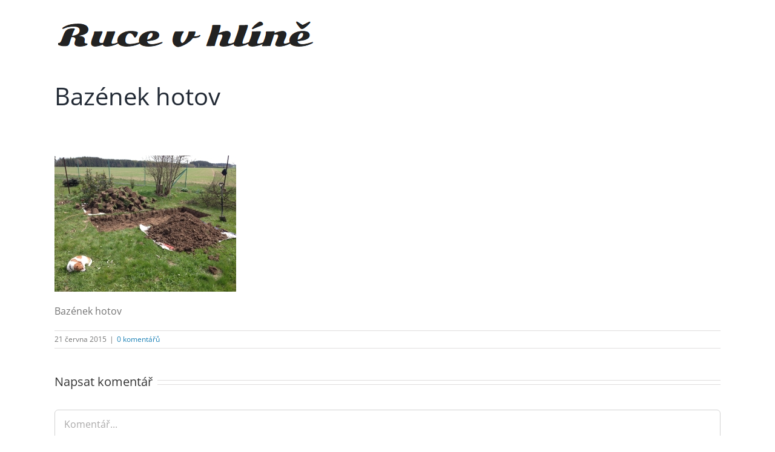

--- FILE ---
content_type: text/css
request_url: https://www.rucevhline.cz/wp-content/uploads/siteorigin-widgets/sow-button-flat-402d2a3991cb.css?ver=6.4.7
body_size: 282
content:
.so-widget-sow-button-flat-402d2a3991cb .ow-button-base {
  zoom: 1;
}
.so-widget-sow-button-flat-402d2a3991cb .ow-button-base:before {
  content: '';
  display: block;
}
.so-widget-sow-button-flat-402d2a3991cb .ow-button-base:after {
  content: '';
  display: table;
  clear: both;
}
@media (max-width: 780px) {
  .so-widget-sow-button-flat-402d2a3991cb .ow-button-base.ow-button-align-center {
    text-align: center;
  }
  .so-widget-sow-button-flat-402d2a3991cb .ow-button-base.ow-button-align-center.ow-button-align-justify a {
    display: inline-block;
  }
}
.so-widget-sow-button-flat-402d2a3991cb .ow-button-base a {
  -ms-box-sizing: border-box;
  -moz-box-sizing: border-box;
  -webkit-box-sizing: border-box;
  box-sizing: border-box;
  
  font-size: 1.45;
  padding: 0.5 1;
  background: #0ca3c9;
  color: #ffffff !important;
  border: 1px solid #0ca3c9;
  border-width: 1px 0;
  -webkit-border-radius: 0.25;
  -moz-border-radius: 0.25;
  border-radius: 0.25;
  text-shadow: 0 1px 0 rgba(0, 0, 0, 0.05);
}
.so-widget-sow-button-flat-402d2a3991cb .ow-button-base a.ow-button-hover:active,
.so-widget-sow-button-flat-402d2a3991cb .ow-button-base a.ow-button-hover:hover {
  background: #0db3dc;
  border-color: #0db3dc;
  color: #ffffff !important;
}